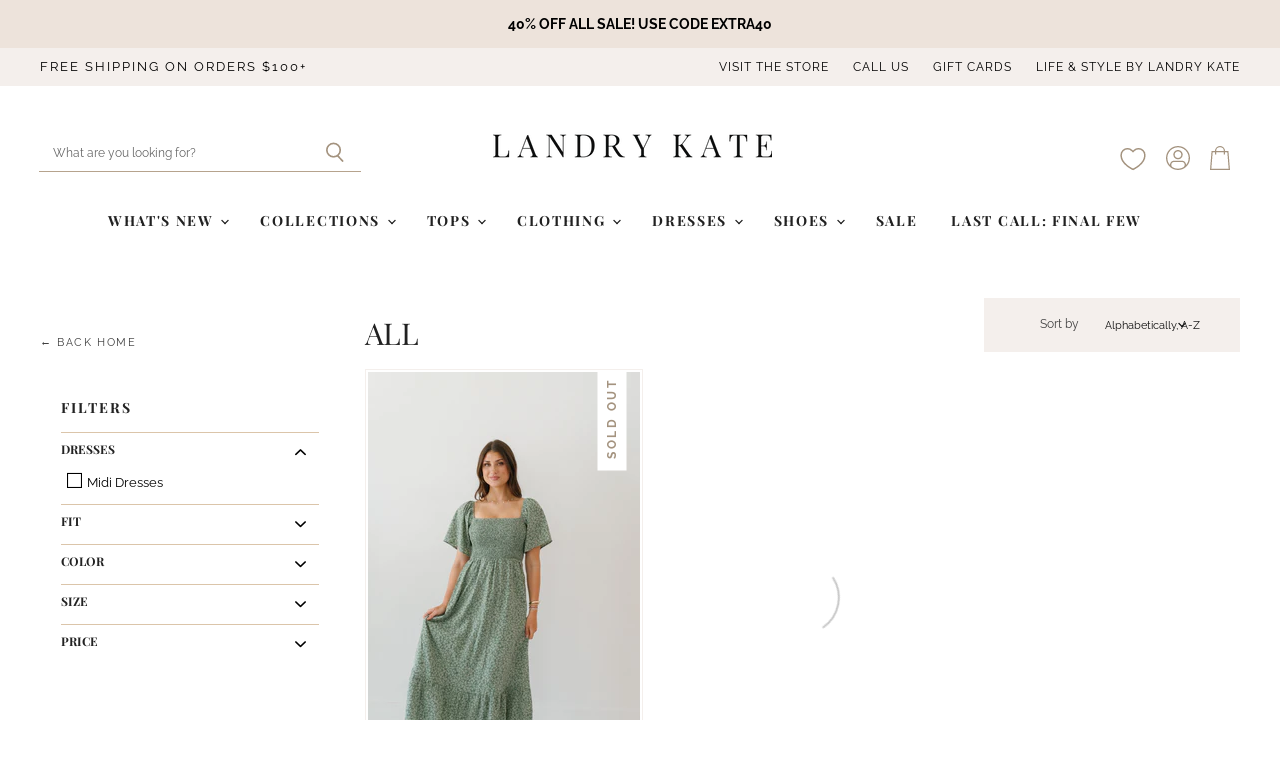

--- FILE ---
content_type: text/css
request_url: https://landrykate.com/cdn/shop/t/276/assets/momentum.css?v=107763748439265635691769127103
body_size: 3922
content:
@media screen and (min-width:1024px){.site-footer-block-title:after{content:"";width:29px;height:1px;background-color:#dbc5aa;position:absolute;left:0;bottom:0}}.site-footer-block-content{margin-top:.75rem}.site-footer-block-title{position:relative;padding-bottom:3px}.productgrid--search{width:100%;margin-bottom:1rem}.mobile-swipe-tip{font-size:var(--font-size-body-smaller);margin-top:-18px;position:absolute;top:0;left:50%;transform:translate(-50%);background-color:#fff;padding:10px;text-align:center;font-style:italic;color:#9a9a9a;z-index:10;border-radius:25px;box-shadow:0 2px 2px #00000040}.product-form--atc-button{height:40px}.product-section--container .mobile-swipe-tip{top:4.5rem!important}@media screen and (min-width: 860px){.mobile-swipe-tip{display:none}}.flickity-prev-next-button{padding:.625rem}@media screen and (min-width: 860px){.utils-sortby-title{display:inline-block}}.site-navigation a.navmenu-link:focus{outline:-webkit-focus-ring-color auto 5px!important}.slideshow-button.button-secondary,.slideshow-button.button-primary,.button-primary .button-text,.button-secondary .button-text{text-decoration:none;display:inline-block}.social-icons.social-icons-dark-light .social-link{color:#212121;padding:0}.social-icons .social-link:not(:first-child){margin-left:.25rem}.social-icons.social-icons-dark-light .social-link svg{background-color:unset}.share-buttons.share-buttons-dark-light .share-buttons--list .share-buttons--button{color:#212121;background-color:unset;padding:0}.share-buttons .share-buttons--list .share-buttons--button:first-child,.share-buttons .share-buttons--list .share-buttons--button:not(:first-child){margin-left:.25rem}.share-buttons .share-buttons--list{margin-top:.5rem}.product--container .share-buttons .share-buttons--title,.product--container .share-buttons .share-buttons--list{display:inline-block;font-size:var(--font-size-body-smallest, .75rem)}.product--container .share-buttons--title{vertical-align:super}@media screen and (min-width: 720px){.product-main .share-buttons{margin-top:.5rem}}.home-section--preheading,.preheading,.alt-img-with-text--content .alt-img-with-text--text .preheading{font-size:var(--font-size-body-medium);color:;text-transform:uppercase;letter-spacing:1.5px}.site-header--hybrid .site-header-menu-button{visibility:visible}.site-header--hybrid .site-header-logo{grid-area:logo;text-align:center;justify-self:center}.site-header--hybrid .site-header-menu-button{grid-area:menu}.site-header--hybrid .bottomleft{grid-area:bottomleft}.site-header--hybrid .bottomleft{grid-area:bottomright}.site-header--hybrid .tools{grid-area:tools;display:flex;align-items:center;justify-content:flex-end;justify-self:end;flex-direction:row-reverse}.site-header--hybrid input.live-search-form-field{padding-top:.5rem;padding-bottom:.5rem;font-size:var(--font-size-body-smallest)}.site-header--hybrid button.live-search-button{padding-top:.35rem;padding-bottom:.5rem}.live-search-form .form-field{height:36px}@media screen and (max-width: 1023px){.site-header--hybrid .site-header-main-content{margin:.5rem 0 .25rem;display:grid;width:100%;grid-template-columns:1.5rem 1.5rem auto 4rem;grid-template-rows:auto;grid-template-areas:"menu search logo tools";column-gap:1rem;row-gap:1rem;align-items:center}.site-header--hybrid .site-header-search-button{grid-area:search;display:block}.site-header--hybrid .small-promo,.site-header--hybrid .live-search{display:none}.site-header--hybrid .live-search.live-search--takeover{display:block}}@media screen and (min-width: 1024px){.site-header--hybrid .site-header-search-button{display:none}.site-header--hybrid .site-header-main-content{display:grid;width:100%;grid-template-columns:20rem auto 17rem 3rem;grid-template-rows:auto auto 1.5rem;grid-template-areas:"menu logo topright topright" "search logo promo tools" "bottomleft logo bottomright bottomright";column-gap:1rem;row-gap:.25rem;align-items:center}.site-header--hybrid .live-search{grid-area:search}.site-header--hybrid .small-promo-icon svg{width:22px;height:auto;margin-right:1rem}.site-header--hybrid .small-promo-text-desktop p{margin:0}.site-header--hybrid .site-header-menu-button{visibility:hidden}.site-header--hybrid .site-header-actions{flex:unset}.site-header--hybrid .site-navigation .navmenu-depth-1{text-align:center}.site-header--hybrid .small-promo{width:100%;grid-area:promo;display:flex;align-items:center;justify-content:flex-end;justify-self:end}.site-header--hybrid .live-search--active{position:relative;z-index:9999}.site-header--hybrid .live-search--active .search-flydown{width:200%;border-top:1px solid;margin-top:-1px}}.site-navigation .navmenu-depth-1>li{padding:0}.site-navigation .navmenu-depth-2{text-align:left}.site-navigation .navmenu-depth-2 .navmenu-link{font-size:var(--font-size-body-small)}.site-header-menu-icon{padding-top:12px}@media screen and (max-width: 1024px){.site-header-search-icon{padding-left:5px!important}}.site-navigation .navmenu-meganav--image-link{font-size:var(--font-size-body-tiny);text-transform:uppercase;letter-spacing:1px}.meganav-inner{border-bottom:5px solid #F4EFEB}@media screen and (min-width: 720px){.navmenu-meganav[data-meganav-id="6c1440ad-73a2-4e83-ab7b-f6330e63debb"]{display:block}.navmenu-meganav.navmenu-meganav--desktop{max-width:1300px;min-width:1000px;left:50%!important;transform:translate(-50%);width:auto}.navmenu-meganav--scroller{padding-left:60px;padding-right:60px}ul.navmenu.navmenu-depth-2.navmenu-meganav-items{padding-top:50px;padding-bottom:40px;overflow-x:visible}.navmenu-meganav--image-container{display:flex}.navmenu-meganav--image-container>li{display:flex;flex-direction:column;margin-top:0}.navmenu-meganav.navmenu-meganav--desktop .navmenu-item-text{font-size:var(--font-size-body-smaller);padding:.175rem 1.4375rem .175rem 1.5625rem;text-transform:uppercase;letter-spacing:1px;font-weight:600}.navmenu-meganav.navmenu-meganav--desktop .navmenu-depth-3{background-color:transparent}.site-navigation .navmenu-depth-2 .navmenu-link{font-size:var(--font-size-body-tiny);padding:.275rem 1.4375rem .275rem 1.5625rem;text-transform:uppercase;letter-spacing:1px}}.navmenu-meganav.navmenu-meganav--desktop .navmenu-item-text{position:relative}@media screen and (min-width: 860px){.navmenu-meganav.navmenu-meganav--desktop .navmenu-item-text:after{content:"";width:29px;height:1px;background-color:#dbc5aa;position:absolute;left:1.6rem;bottom:0}}@media screen and (max-width: 720px){.navmenu-meganav--image-container{display:none}.mobile-nav-content .navmenu{width:100%}ul.navmenu.navmenu-depth-2.navmenu-meganav-items{padding-bottom:25px}}@media screen and (max-width:1024px){.featured-collection--cta-wrapper{margin-top:unset!important}}.slideshow-image{opacity:1;width:100%;height:initial}@media screen and (min-width: 640px){.slideshow-image-mobile{opacity:0;width:100%;height:0}}@media screen and (max-width: 639px){.with-mobile .slideshow-image{opacity:0;width:100%;height:0}.slideshow-image-mobile{opacity:1;width:100%;height:initial}}@media screen and (min-width: 720px){.collection--section{margin-top:unset!important}}.breadcrumbs-container{text-transform:uppercase}.breadcrumbs-container a,.breadcrumbs-container span{font-size:var(--font-size-body-smallest, .75rem)}.utils-filter-button .utils-filter-text,.productgrid--utils,.utils-sortby-title,.utils-sortby-button,.utils-showby-title,.utils-showby-item,.utils-sortby-select .form-field-select,.utils-sortby-select svg{font-size:var(--font-size-body-tiny, .675rem)}.productgrid--utils{background-color:unset}.utils-sortby{padding-left:0rem}@media screen and (min-width: 860px){.utils-sortby-title{display:inline-block}.utils-sortby{padding-left:1rem}}.productgrid--item .productitem{text-align:center;padding:.125rem;border:1px solid #F4EFEC}.productgrid--item .product--stock-level{justify-content:center}.productitem--info{background-color:unset}.productgrid--item .productitem--title{font-size:var(--font-size-heading-4, 1.25rem)}.productgrid--item .price--compare-at,.productgrid--item .price--main{font-size:var(--font-size-body)}.productitem--price div{display:inline-block}.featured-collection--container .home-section--title{margin-bottom:.625rem}.featured-collection--container hr{max-width:5rem;margin-bottom:.75rem}.featured-collection--container .home-section--subheading{font-size:var(--font-size-body-smallest, .75rem)}.featured-collection--container .home-section--subheading p a{letter-spacing:2px;text-transform:uppercase;text-decoration:none}.featured-collection--container .home-section--subheading p a:hover{text-decoration:underline}@media screen and (min-width: 1080px){.featured-collection--container .featured-collection--content[data-layout=grid]{grid-template-columns:repeat(4,1fr)}}@media screen and (min-width: 1280px){.featured-collection--container .featured-collection--content[data-layout=slideshow] .productgrid--item{width:calc(25% - 7.5px);margin-right:10px}}.collection--item-title{font-weight:400}.product--container .product-title{text-transform:uppercase;letter-spacing:2px;position:relative;padding-bottom:7px}@media screen and (min-width:860px){.product--container .product-title{font-size:28px}}.product--container .product-title:after{position:absolute;content:"";width:88px;height:1px;background-color:#dbc5aa;left:0;bottom:0}.product-pricing{margin-top:1.5rem!important}.product--container .product--price .price--compare-at,.product--container .product--price .price--main{font-size:20px}.product--container .product-details{padding-bottom:1.5rem}.shopify-payment-button__button--hidden{visibility:collapse;margin-top:0!important;height:0}.fourohfour--container{margin-bottom:0}.dynamic-collection-list--item-subheading{display:block;margin-bottom:.5rem}.dynamic-collection-list--item-cta{display:block;margin-bottom:.5rem;font-weight:600;letter-spacing:1px;text-transform:uppercase;font-size:var(--font-size-body-smallest, .75rem)}.dynamic-collection-list--item-link{display:block;margin-bottom:1.25rem}.dynamic-collection-list--item-title,.dynamic-collection-list--item-title-mobile{margin-bottom:.5rem}@media screen and (max-width: 719px){.dynamic-collection-list--item-title,.dynamic-collection-list--item-title-mobile{margin-top:.25rem;margin-bottom:.5rem}}@media screen and (min-width: 720px){.desktop-collections-per-row-2 .dynamic-collection-list--item:nth-child(odd){margin-left:0!important;clear:left}.desktop-collections-per-row-2 .dynamic-collection-list--item{width:calc(50% - 4px);margin-left:0}.desktop-collections-per-row-2 .dynamic-collection-list--item:first-of-type{margin-left:unset}}@media screen and (max-width:719px){.desktop-collections-per-row-2 .dynamic-collection-list--item{margin-left:5px!important}.desktop-collections-per-row-2 .dynamic-collection-list--item:first-of-type{margin-left:unset!important}.mobile-collections-per-row-1 .dynamic-collection-list--inner{display:flex;flex-direction:column}}@media screen and (max-width: 719px){.mobile-collections-per-row-3 .dynamic-collection-list--item{width:100%;margin:unset}}@media screen and (min-width: 720px){.promo-mosaic--inner.promo-mosaic--layout-3 .promo-block-mosaic--index-1{grid-column-start:span 2;order:1}}@media screen and (min-width: 720px){.promo-mosaic--inner.promo-mosaic--layout-3{grid-template-columns:1fr 1fr}}@media screen and (min-width: 1080px){.promo-mosaic--inner{grid-gap:10px}}@media screen and (min-width: 860px){.promo-mosaic--height-large .promo-mosaic--inner.promo-mosaic--layout-3 .promo-block-mosaic{min-height:680px}}@media screen and (min-width: 860px){.image-with-text-section-height-original .image-with-text-content{color:#666;max-width:30%;background-color:#faf6f3;display:flex;flex-direction:column;align-items:center;justify-content:center;text-align:center;padding:unset;padding:3rem 2rem;margin-left:2rem;margin-top:2rem}}@media screen and (max-width: 860px){.image-with-text-section-height-original .image-with-text-content{color:#666;background-color:#faf6f3;display:flex;flex-direction:column;align-items:center;justify-content:center;text-align:center;padding:1.5rem 1rem}}.image-with-text-heading{color:#000!important;font-size:25px!important;letter-spacing:3px!important}@media screen and (min-width: 860px){.image-with-text-section-height-original .image-with-text-content-wrapper{align-items:flex-start;justify-content:flex-start}}.testimonials-header{display:none}.testimonials,.testimonial{background-color:#faf6f2;background-image:url(//landrykate.com/cdn/shop/t/276/assets/testibkg.png?v=132474868848088268941769126772);background-size:cover}@media screen and (min-width: 860px){.testimonials-section{margin-top:-5.5rem}}@media screen and (max-width: 859px){.testimonials-section{margin-top:-4rem}.testimonials{padding-bottom:1rem}}.testimonial-inner{display:flex;flex-direction:column;align-items:center;justify-content:center;text-align:center}.testimonial-blockquote-quote p{font-size:18px;letter-spacing:1px;font-weight:400;margin-top:2rem!important;margin-bottom:2rem}@media screen and (min-width:860px){.testimonial-blockquote-quote p{padding-left:4rem;padding-right:4rem}}.testimonial-blockquote-citation p{font-size:13px!important;font-weight:400;text-transform:uppercase;letter-spacing:2px}.dynamic-newsletter{max-width:unset;margin-left:unset;margin-right:unset;background-image:url(//landrykate.com/cdn/shop/t/276/assets/newsletter.png?v=77376206608804523491769126772);background-size:cover}@media screen and (min-width:860px){.dynamic-newsletter-content{flex-direction:row;gap:2.5rem;align-items:center}}@media screen and (max-width:860px){.dynamic-newsletter-content{flex-direction:column;gap:1rem;align-items:center}}.dynamic-newsletter-content .home-section--title-container,.dynamic-newsletter-content .home-section--title{margin-bottom:unset}.newsletter-input{margin-right:unset!important}.newsletter-input .form-field-input{border-color:#dbc5aa!important}.newsletter .newsletter-submit{font-size:11px!important;font-weight:700!important;letter-spacing:1.5px!important}@media screen and (min-width:860px){.dynamic-newsletter-content .home-section--title{text-align:left!important}}#insta-feed{display:none}#insta-container #insta-feed{display:block;margin-top:0}#insta-container #insta-feed{display:grid;grid-template-columns:1fr 1fr 1fr 1fr;grid-template-rows:auto;grid-template-areas:"one two three four";column-gap:10px;row-gap:10px;align-items:stretch;margin-top:1.5rem}@media screen and (max-width:860px){#insta-container #insta-feed{grid-template-columns:1fr 1fr;grid-template-areas:"one two" "three four"}}#insta-container #insta-feed a .instafeed-container{width:100%!important;height:100%!important;padding-top:100%!important}#insta-container #insta-feed a:nth-of-type(1){grid-area:one}#insta-container #insta-feed a:nth-of-type(2){grid-area:two}#insta-container #insta-feed a:nth-of-type(3){grid-area:three}#insta-container #insta-feed a:nth-of-type(4){grid-area:four}#insta-container{text-align:center;padding-top:3rem;padding-bottom:3rem;margin-top:0;margin-bottom:0}#insta-container h2,#insta-feed h2{font-family:!important;font-style:!important;font-weight:!important;font-size:var(--font-size-section-heading)!important;margin-bottom:1.171875rem;letter-spacing:.04em;color:#212121;text-align:center}#insta-container .insta-rte{font-size:var(--font-size-body-smaller, .875rem);max-width:80%;margin:.5rem auto}#insta-container .insta-link{margin-top:1rem}#insta-container .insta-link a{font-size:var(--font-size-body-smaller, .875rem);color:#000;letter-spacing:2px;text-decoration:none}#insta-container{max-width:1600px;padding-right:10px;padding-left:10px;margin-right:auto;margin-left:auto}@media screen and (min-width: 720px){#insta-container{padding-right:1.640625rem;padding-left:1.640625rem}}@media screen and (min-width: 1080px){#insta-container{padding-right:40px;padding-left:40px}}#insta-container .home-section--preheading a{text-decoration:none!important;color:#000!important;text-transform:uppercase;letter-spacing:2px;font-size:12px!important;font-weight:500!important}#insta-container{position:relative}#insta-container:before{content:"";width:70%;top:0;height:200px;left:50%;transform:translate(-50%);position:absolute;background-image:url(//landrykate.com/cdn/shop/t/276/assets/igbkg.png?v=7064006686663501841769126772);background-size:100% 100%}@media screen and (max-width:860px){#insta-container:before{content:"";width:70%;top:1rem;height:100px;left:50%;transform:translate(-50%);position:absolute;background-image:url(//landrykate.com/cdn/shop/t/276/assets/igbkg.png?v=7064006686663501841769126772);background-size:100% 100%}#insta-container .home-section--title{margin-bottom:unset!important}}@media screen and (min-width: 860px){.productgrid--sidebar{float:left;width:300px}}.productgrid--sidebar .breadcrumbs-container{max-width:300px}@media screen and (min-width: 860px){.layout--has-sidebar .productgrid--wrapper{float:left;width:calc(100% - 325px);margin-left:25px}}.pagination__item--active{background-color:#000;color:#fff;padding:2px 8px}.pagination__item--link{color:#7c7c7c!important}@media screen and (max-width:860px){#back-home-link,#back-home--container{display:none!important}}#back-home--container{width:325px;display:flex;float:left;margin-bottom:10px}@media screen and (min-width: 860px){#new-info--container{display:flex;justify-content:space-between;align-items:baseline;width:calc(100% - 325px)}}.productgrid--masthead{width:100%;display:flex;align-items:flex-end}@media screen and (max-width: 859px){.productgrid--masthead{display:flex;flex-direction:column}.collection--title{text-align:center}.productgrid--utils{padding-bottom:5px}}#back-home-link{color:#404040!important;font-size:11px!important;letter-spacing:1.6px!important;text-decoration:none!important;text-transform:uppercase!important}.productgrid--utils{margin-bottom:unset}@media screen and (min-width:720px){.productgrid--utils{background-color:unset;max-width:16rem}}.utils-sortby-title{display:none}@media screen and (min-width:860px){.utils-sortby{text-align:center!important;padding-left:0rem;background-color:#fff;color:#404040!important}}.utils-filter-button,.utils-sortby-button{text-transform:uppercase;letter-spacing:1px}@media screen and (min-width: 860px){.utils-sortby-title{display:inline-block;font-size:12px}.utils-sortby{padding-left:1rem;padding-right:unset;background-color:#f4efec}}@media screen and (min-width:860px){.collection--title{font-size:30px}}.filter-menu{padding:40px 20px!important}.filter-group h4:after{color:#000!important}.filter-group .collection-name{text-transform:capitalize}@media screen and (min-width:860px){.collection--section{margin-top:unset!important}}@media screen and (min-width: 860px){.productgrid--items{margin-top:10px!important}}@media screen and (max-width: 720px){.results--container{margin-top:-1rem}}@media screen and (min-width: 720px){.collection--section .productgrid--masthead.no-breadcrumbs{margin-top:1.5rem}}.collection--description.rte.mobile,.collection--description.rte.mobile a{text-align:center;font-size:12px!important}@media screen and (min-width:860px){.collection--description.mobile{display:none}}@media screen and (max-width:859px){.collection--description.desktop{display:none}}@media screen and (min-width: 860px){.productgrid--items{grid-template-columns:repeat(3,minmax(0,1fr))!important}}.filter-group h4{font-size:12px!important;letter-spacing:unset;text-transform:uppercase}.refine-header h4{text-transform:uppercase;letter-spacing:2px;font-size:14px!important}.selected i.check-icon:before{content:"\e806"!important;border-radius:0!important}.filter-group li a{font-weight:500!important}.filter-group li a:hover{font-weight:700!important}.productitem--badge{left:unset;right:0;bottom:unset;top:0;margin-right:10px;padding:.5rem .75rem;text-transform:uppercase;letter-spacing:1px;font-weight:700;font-size:12px;transform:rotate(270deg);margin-top:2rem;margin-right:-1.5rem;letter-spacing:2.5px}.product-section--title{text-align:center;position:relative;width:fit-content!important;margin-left:auto;margin-right:auto;padding-bottom:5px;letter-spacing:1.5px}@media screen and (min-width: 860px){.product-section--title{font-size:30px}}.product-section--title:after{content:"";position:absolute;width:88px;height:1px;background-color:#dbc5aa;bottom:0;left:50%;transform:translate(-50%)}.station-tabs-tabtext{font-family:Raleway,sans-serif!important;letter-spacing:1px;font-size:13px!important}.stock-level--no-stock{justify-content:flex-start!important;margin-left:0!important;font-weight:600!important}.stock-level--no-stock .stock-level--text{margin-left:0!important}.stock-level--text{color:#000!important;font-size:14px!important;letter-spacing:.5px;text-transform:capitalize}.product--stock-level.stock-level--low-stock svg{display:block!important}.product--stock-level{justify-content:flex-start;margin-top:1rem;margin-left:auto;margin-right:auto}@media screen and (min-width:860px){.product-main .product--stock-level{padding-top:1rem;padding-bottom:1rem;padding-right:1rem}}@media screen and (max-width:859px){.product-main .product--stock-level{padding:1rem}}@media screen and (min-width:860px){.product-main .stock-level--text:first-of-type:after{content:"";display:block;width:1px;height:17px;background-color:#dbc5aa;margin-left:1rem;margin-right:1rem}}.product-main .stock-level--text{display:flex;align-items:center}.cart-item--inner .product--stock-level svg:nth-of-type(2),.cart-item--inner .product--stock-level .stock-level--text:nth-of-type(2){display:none!important}.cart-item--inner .product--stock-level{justify-content:flex-start;margin-top:10px}.option-value-name{text-transform:uppercase;font-size:14px;padding:10px 13.5px!important}.option-value-input:checked+.option-value-name{background-color:#000!important;border:unset!important;color:#fff!important}.option-value-input:disabled+.option-value-name{border:1px solid #979797;background-color:#f4efec}.product-form--atc-button{font-weight:800!important;letter-spacing:2px;font-size:13px!important;text-transform:uppercase;height:40px}.product-main{max-width:450px}.highlights-banners-heading{font-size:14px!important;letter-spacing:2px;font-weight:700;font-family:"Noto Serif",serif}.product--container{margin-bottom:3rem!important}.product-recommendations--section{background-color:#f4efec;background-image:linear-gradient(#fff,#f4efec);padding-bottom:2rem}@media screen and (max-width:860px){.highlights-banners{flex-direction:column;align-items:center;justify-content:center;gap:2rem}.highlights-banners-block{align-items:center!important;justify-content:center!important;gap:10px!important;width:unset!important}.highlights-banners-block:not(:last-of-type){border-bottom:1px solid #DBC5AA!important;padding-bottom:1.5rem}.highlights-banners-block:after{display:none}.highlight-banners-align-center .highlights-banners-icon{margin-bottom:unset!important}}@media screen and (max-width:860px){.highlights-banners{padding-top:2rem!important;padding-bottom:2rem!important}.highlights-banners-block{padding-left:unset;min-width:75%;justify-content:flex-start!important}.highlights-banners-text{text-align:center}.highlights-banners:before{display:none!important}}.jdgm-carousel-wrapper{width:100%!important}.jdgm-verified-by-judgeme{display:none!important}.jdgm-carousel-title{margin-bottom:.75rem;padding:0 1rem}.jdgm-all-reviews-rating{margin-top:.75rem!important;margin-bottom:.75rem!important}.jdgm-carousel--compact-theme .jdgm-carousel-item{padding-bottom:20px!important}@media screen and (max-width:860px){.breadcrumbs-container{display:none}}#bread{font-size:11px!important;color:#404040!important;letter-spacing:1.5px!important;font-weight:400!important}.site-footer-information{max-width:unset;text-align:center;background-color:#f4efec;padding-top:.5rem;padding-bottom:.5rem}.site-footer{padding-bottom:unset!important}.site-footer-credits,.site-footer-credits p{margin-top:unset}.site-footer-information-nav-credits{display:flex;align-items:center;justify-content:center;gap:10px}.site-footer-credits+.site-footer-credits p{border-left:solid 1px #000000;padding-left:10px}.form-field .live-search-form-field{border-top:unset;border-left:unset}.live-search-button{border-top:unset;border-right:unset}.station-tabs-tabcontent strong{font-weight:700!important;font-size:13px!important}.VueCarousel-inner{gap:25px!important}.upsell-gallery .home-section--title{position:relative}.upsell-gallery .home-section--title:after{content:"";display:block;position:absolute;width:88px;height:1px;background-color:#dbc5aa;left:50%;transform:translate(-50%);bottom:-10px!important}.upsell-gallery--section,.VueCarousel-inner,.VueCarousel-wrapper{background-color:#fff;background-image:linear-gradient(#fff,#f4efec)}@media screen and (min-width:860px){.upsell-gallery--section{padding-bottom:2rem}}@media screen and (max-width:860px){.upsell-gallery--section{padding-bottom:1rem}}.VueCarousel-slide{border:3px solid white}.picky-call-to-action,.picky-add-to-cart-button{font-size:var(--font-size-button-small)!important;letter-spacing:2px!important;margin-left:0!important;color:#fff!important;padding:10px 1.5rem!important;text-transform:uppercase!important;font-weight:700!important}.picky-widget .picky-add-to-cart-button{background-color:#b6a38d!important;border:unset!important}@media screen and (min-width:860px){.picky-custom-html h2{font-size:30px!important;letter-spacing:1.5px!important;color:#212121!important}}@media screen and (max-width:860px){.picky-custom-html h2{font-size:var(--font-size-heading-4)!important;color:#212121!important}.picky-showcase-container{margin-top:50px!important}}.picky-custom-html h2:after{content:"";position:absolute;width:88px;height:1px;background-color:#dbc5aa;top:0;margin-top:25px;left:50%;transform:translate(-50%)}@media screen and (min-width:860px){.picky-custom-html h2:after{margin-top:37px}}
/*# sourceMappingURL=/cdn/shop/t/276/assets/momentum.css.map?v=107763748439265635691769127103 */


--- FILE ---
content_type: text/css
request_url: https://landrykate.com/cdn/shop/t/276/assets/custom.css?v=116098022179874827551769126772
body_size: -248
content:
.gallery-section h2.section-heading-title,.dynamic-collection-list--container .home-section--title{position:relative}.gallery-section h2.section-heading-title:after,.dynamic-collection-list--container .home-section--title:after{position:absolute;content:"";background-color:#dbc5aa;height:2px;width:5rem;bottom:-15px;left:50%;z-index:123;margin-left:-2.5rem}#shopify-section-template--16907008278702__feature_product_slider_B8MFp8 .featured-collection--container hr{color:#dbc5aa}body .jdgm-carousel-wrapper .jdgm-carousel__left-arrow,body .jdgm-carousel-wrapper .jdgm-carousel__right-arrow{margin-top:-135px}body .jdgm-carousel-wrapper{padding:0}body .picky-slide-nav-button[data-v-4ca37018]{background-color:transparent!important;box-shadow:none;opacity:1;width:30px}body .picky-slide-nav-button[data-v-4ca37018]:after{background-color:#fff;-webkit-mask-size:100%;mask-size:100%}.cart-item--info select:focus-visible,.cart-ordernote textarea:focus-visible{outline:none}@media (min-width: 1024px) and (max-width: 1200px){.site-header .site-navigation a{padding:12px 10px}}@media (min-width: 768px) and (max-width: 1023px){.site-header .site-navigation-wrapper{display:none}}
/*# sourceMappingURL=/cdn/shop/t/276/assets/custom.css.map?v=116098022179874827551769126772 */
